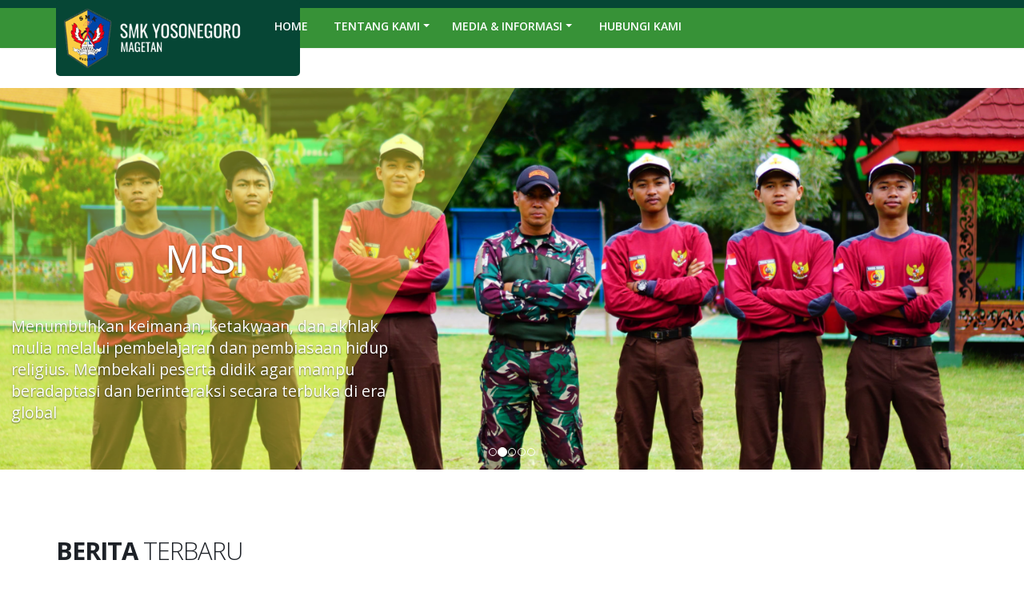

--- FILE ---
content_type: text/html; charset=UTF-8
request_url: https://sekolah.smk-yosonegoro.sch.id/
body_size: 7088
content:
<!DOCTYPE html>
<html lang="en">
<meta http-equiv="content-type" content="text/html;charset=utf-8" />

<head>
    <!-- start: Meta -->
    <title>SMK Yosonegoro Magetan</title>
    <meta http-equiv="Content-Type" content="text/html; charset=UTF-8" />
    <meta name="viewport" content="width=device-width, initial-scale=1.0">
    <meta name="robots" content="index, follow">
    <meta name="description" content="">
    <meta name="keywords" content="">
    <meta name="author" content="lokomedia.web.id">
    <meta name="robots" content="all,index,follow">
    <meta http-equiv="Content-Language" content="id-ID">
    <meta NAME="Distribution" CONTENT="Global">
    <meta NAME="Rating" CONTENT="General">
    <link rel="canonical" href="http://sekolah.smk-yosonegoro.sch.id/" />
        <link rel="shortcut icon" href="https://sekolah.smk-yosonegoro.sch.id/asset/images/favicon.png?u=1" />


    <!-- Web Fonts  -->
    <link href="https://fonts.googleapis.com/css?family=Open+Sans:300,400,600,700,800%7CShadows+Into+Light" rel="stylesheet" type="text/css">

    <!-- Vendor CSS -->
    <link rel="stylesheet" href="https://sekolah.smk-yosonegoro.sch.id/template/company-satu/vendor/bootstrap/css/bootstrap.min.css">
    <!-- <link rel="stylesheet" href="https://sekolah.smk-yosonegoro.sch.id/template/company-satu/vendor/font-awesome/css/font-awesome.min.css"> -->
    <link rel="stylesheet" href="https://sekolah.smk-yosonegoro.sch.id/template/company-satu/vendor/font-awesome/css/all.min.css">
    <link rel="stylesheet" href="https://sekolah.smk-yosonegoro.sch.id/template/company-satu/vendor/animate/animate.min.css">
    <link rel="stylesheet" href="https://sekolah.smk-yosonegoro.sch.id/template/company-satu/vendor/simple-line-icons/css/simple-line-icons.min.css">
    <link rel="stylesheet" href="https://sekolah.smk-yosonegoro.sch.id/template/company-satu/vendor/magnific-popup/magnific-popup.min.css">
    <link rel="stylesheet" href="https://sekolah.smk-yosonegoro.sch.id/template/company-satu/vendor/owl.carousel/assets/owl.carousel.min.css">
    <link rel="stylesheet" href="https://sekolah.smk-yosonegoro.sch.id/template/company-satu/vendor/owl.carousel/assets/owl.theme.default.min.css">


    <!-- Theme CSS -->
    <link rel="stylesheet" href="https://sekolah.smk-yosonegoro.sch.id/template/company-satu/css/theme.css">
    <link rel="stylesheet" href="https://sekolah.smk-yosonegoro.sch.id/template/company-satu/css/theme-elements.css">
    <link rel="stylesheet" href="https://sekolah.smk-yosonegoro.sch.id/template/company-satu/css/theme-blog.css">

    <!-- Skin CSS -->
    <link rel="stylesheet" href="https://sekolah.smk-yosonegoro.sch.id/template/company-satu/css/skins/default.css">

    <!-- Theme Custom CSS -->
    <link rel="stylesheet" href="https://sekolah.smk-yosonegoro.sch.id/template/company-satu/css/custom.css">

    <!-- Head Libs -->
    <script src="https://sekolah.smk-yosonegoro.sch.id/template/company-satu/vendor/modernizr/modernizr.min.js"></script>

    <!-- Slider Bootstrap -->
    <link rel="stylesheet" href="https://sekolah.smk-yosonegoro.sch.id/template/company-satu/vendor/slider-bootstrap/slider-bootstrap.css">
    <style>
        .carousel-caption:after {
            background: #F0FF42 !important;
            opacity: 0.4;
        }
    </style>
</head>

<body>
    <div class="body">

        <header id="header" class="header-no-border-bottom" data-plugin-options="{'stickyEnabled': true, 'stickyEnableOnBoxed': true, 'stickyEnableOnMobile': true, 'stickyStartAt': 0px, 'stickySetTop': '0px', 'stickyChangeLogo': false}" style="padding-top: 110px;">
    <div class="header-body">
        <div id="logo-kecil-container" class="rounded">
            <img class="rounded" src="https://sekolah.smk-yosonegoro.sch.id/asset/images/top_logo.png?u=1" onclick="window.open('https://sekolah.smk-yosonegoro.sch.id/', '_self')" >
        </div>
        <div class="header-container header-nav header-nav-center header-nav-bar header-nav-bar-secondary">
               <button class="btn header-btn-collapse-nav" data-toggle="collapse" data-target=".header-nav-main">
                <i class="fa fa-bars"></i>
            </button>
            <div class="header-nav-main header-nav-main-light header-nav-main-effect-1 header-nav-main-sub-effect-1 collapse">
                <div id="logo-sekolah-besar">
                    <img class="rounded" src="https://sekolah.smk-yosonegoro.sch.id/asset/images/top_logo.png?u=1" alt="" style="height: 100%;" onclick="window.open('https://sekolah.smk-yosonegoro.sch.id/', '_self')">
                </div>
                <nav id="top-menu">
                    <ul class="nav nav-pills" id="mainNav">
                        <li class="">
                            <a href="https://sekolah.smk-yosonegoro.sch.id/"> Home </a>
                        </li>

                        

    <li class="dropdown dropdown-mega">
                    <a href="#" class="dropdown-toggle">Tentang Kami</a>
                <ul class="dropdown-menu">
            <li>
                <div class="dropdown-mega-content container">
                    <div class="row">
                        <div class="col-md-3">
                            <h3><b>Tentang Kami</b></h3>
                            <p>Selamat berjumpa di SMK Yosonegoro Magetan melalui media website yang baru kembali diaktifkan. Semoga melalui media ini kebutuhan informasi dan layanan komunikasi dapat memenuhi harapan masyarakan dan pihak-pihak yang berkepentingan.</p>
                            <!-- <a target="_blank" href="#" class="btn btn-primary text-color-light">Learn more..</a> -->
                        </div>
                                                    <div class="col-md-3">
                                <span class="dropdown-mega-sub-title">
                                    <h4>Profil Sekolah</h4>
                                </span>
                                <ul class="dropdown-mega-sub-nav">
                                                                                <li><a href="https://sekolah.smk-yosonegoro.sch.id/halaman/detail/sejarah-sekolah"><i class="fa fa-chevron-right" aria-hidden="true"></i> Sejarah Sekolah</a></li>
                                                                                <li><a href="https://sekolah.smk-yosonegoro.sch.id/halaman/detail/visi-dan-misi-sekolah"><i class="fa fa-chevron-right" aria-hidden="true"></i> Visi dan Misi Sekolah</a></li>
                                                                                <li><a href="https://sekolah.smk-yosonegoro.sch.id/halaman/detail/sambutan-kepala-sekolah"><i class="fa fa-chevron-right" aria-hidden="true"></i> Sambutan Kepala Sekolah</a></li>
                                                                                <li><a href="https://sekolah.smk-yosonegoro.sch.id/halaman/detail/struktur-organisasi"><i class="fa fa-chevron-right" aria-hidden="true"></i> Struktur Organisasi</a></li>
                                                                                <li><a href="https://sekolah.smk-yosonegoro.sch.id/kategori/detail/guru-dan-karyawan"><i class="fa fa-chevron-right" aria-hidden="true"></i> Guru Dan Karyawan</a></li>
                                                                    </ul>
                            </div>
                                            </div>
                </div>

            </li>
        </ul>

        <li class="dropdown dropdown-mega">
                    <a href="#" class="dropdown-toggle">MEDIA & INFORMASI</a>
                <ul class="dropdown-menu">
            <li>
                <div class="dropdown-mega-content container">
                    <div class="row">
                        <div class="col-md-3">
                            <h3><b>MEDIA & INFORMASI</b></h3>
                            <p>Dalam memenuhi kebutuhan informasi bagi masyarakat, kami memberikan akses yang luas untuk dapat mencari informasi seputar kegiatan energi di Indonesia.</p>
                            <!-- <a target="_blank" href="#" class="btn btn-primary text-color-light">Learn more..</a> -->
                        </div>
                                                    <div class="col-md-3">
                                <span class="dropdown-mega-sub-title">
                                    <h4>Berita & Artikel</h4>
                                </span>
                                <ul class="dropdown-mega-sub-nav">
                                                                                <li><a href="https://sekolah.smk-yosonegoro.sch.id/berita"><i class="fa fa-chevron-right" aria-hidden="true"></i> Berita</a></li>
                                                                                <li><a href="https://sekolah.smk-yosonegoro.sch.id/albums"><i class="fa fa-chevron-right" aria-hidden="true"></i> Galeri</a></li>
                                                                                <li><a href="https://sekolah.smk-yosonegoro.sch.id/playlist"><i class="fa fa-chevron-right" aria-hidden="true"></i> Video</a></li>
                                                                    </ul>
                            </div>
                                                    <div class="col-md-3">
                                <span class="dropdown-mega-sub-title">
                                    <h4>AGENDA</h4>
                                </span>
                                <ul class="dropdown-mega-sub-nav">
                                                                                <li><a href="https://sekolah.smk-yosonegoro.sch.id/agenda"><i class="fa fa-chevron-right" aria-hidden="true"></i> Agenda Kegiatan</a></li>
                                                                    </ul>
                            </div>
                                                    <div class="col-md-3">
                                <span class="dropdown-mega-sub-title">
                                    <h4>Elearning</h4>
                                </span>
                                <ul class="dropdown-mega-sub-nav">
                                                                                <li><a href="https://sekolah.smk-yosonegoro.sch.id/download"><i class="fa fa-chevron-right" aria-hidden="true"></i> download</a></li>
                                                                    </ul>
                            </div>
                                            </div>
                </div>

            </li>
        </ul>

        </li>
    <li class="">

                        <li class="">
                            <a href="https://sekolah.smk-yosonegoro.sch.id/hubungi/">Hubungi Kami</a>
                        </li>
                    </ul>
                </nav>
            </div>

        </div>
    </div>
</header>
        <div class="main" role="main">
            <div style="margin-bottom:80px">
    <div id="carousel-example-generic" class="carousel slide">
    <!-- Indicators -->
    <ol class="carousel-indicators">
        <li data-target="#carousel-example-generic" data-slide-to="0"  class="active" ></li><li data-target="#carousel-example-generic" data-slide-to="1"   ></li><li data-target="#carousel-example-generic" data-slide-to="2"   ></li><li data-target="#carousel-example-generic" data-slide-to="3"   ></li><li data-target="#carousel-example-generic" data-slide-to="4"   ></li>    </ol>

    <!-- Wrapper for slides -->
    <div class="carousel-inner" role="listbox">
                    <div class="item active">
                <img src="https://sekolah.smk-yosonegoro.sch.id/asset/foto_banner/foto111.png" class="img-responsive" />
                <div class="carousel-caption animated fadeInLeft">
                    <h2 class="slide-text-heading" data-animation="animated bounceInLeft">
                        VISI                    </h2>
                    <h4 class="slide-text-desc" data-animation="animated bounceInUp">
                        <h4 style="text-align: left;"><span style="color: #ffffff;">TERWUJUDNYA LULUSAN SMK YOSONEGORO MAGETAN YANG BERIMAN, BERKARAKTER, KREATIF, KRITIS, KOLABORATIF, SERTA KOMPETEN DI BIDANGNYA UNTUK BERSAING SECARA GLOBAL DENGAN TETAP BERAKAR PADA BUDAYA BANGSA<br /></span></h4>
                    </h4>
                </div>
            </div>
                    <div class="item ">
                <img src="https://sekolah.smk-yosonegoro.sch.id/asset/foto_banner/2.png" class="img-responsive" />
                <div class="carousel-caption animated fadeInLeft">
                    <h2 class="slide-text-heading" data-animation="animated bounceInLeft">
                        MISI                    </h2>
                    <h4 class="slide-text-desc" data-animation="animated bounceInUp">
                        <h4 style="text-align: left;"><span style="color: #ffffff;">Menumbuhkan keimanan, ketakwaan, dan akhlak mulia melalui pembelajaran dan pembiasaan hidup religius.

Membekali peserta didik agar mampu beradaptasi dan berinteraksi secara terbuka di era global<br /></span></h4>
                    </h4>
                </div>
            </div>
                    <div class="item ">
                <img src="https://sekolah.smk-yosonegoro.sch.id/asset/foto_banner/3.png" class="img-responsive" />
                <div class="carousel-caption animated fadeInLeft">
                    <h2 class="slide-text-heading" data-animation="animated bounceInLeft">
                        MISI                    </h2>
                    <h4 class="slide-text-desc" data-animation="animated bounceInUp">
                        <h4 style="text-align: left;"><span style="color: #ffffff;">Menanamkan nilai gotong royong, kepedulian, dan empati melalui kegiatan kolaboratif di sekolah maupun masyarakat.
Mengembangkan kemandirian, disiplin, dan tanggung jawab peserta didik sesuai potensi dan minatnya
<br /></span></h4>
                    </h4>
                </div>
            </div>
                    <div class="item ">
                <img src="https://sekolah.smk-yosonegoro.sch.id/asset/foto_banner/4.png" class="img-responsive" />
                <div class="carousel-caption animated fadeInLeft">
                    <h2 class="slide-text-heading" data-animation="animated bounceInLeft">
                        MISI                    </h2>
                    <h4 class="slide-text-desc" data-animation="animated bounceInUp">
                        <h4 style="text-align: left;"><span style="color: #ffffff;">Menguatkan kemampuan bernalar kritis melalui pembelajaran berbasis masalah dan inkuiri kolaboratif.

Mendorong kreativitas dan inovasi peserta didik untuk menghasilkan karya nyata bermanfaat

<br /></span></h4>
                    </h4>
                </div>
            </div>
                    <div class="item ">
                <img src="https://sekolah.smk-yosonegoro.sch.id/asset/foto_banner/5.png" class="img-responsive" />
                <div class="carousel-caption animated fadeInLeft">
                    <h2 class="slide-text-heading" data-animation="animated bounceInLeft">
                        MISI                    </h2>
                    <h4 class="slide-text-desc" data-animation="animated bounceInUp">
                        <h4 style="text-align: left;"><span style="color: #ffffff;">Meningkatkan kompetensi vokasional berbasis teknologi digital sesuai kebutuhan dunia usaha dan dunia industri (DUDI).
Membentuk lulusan yang cinta tanah air, menjunjung nilai Pancasila, dan berjiwa kebangsaan.
<br /></span></h4>
                    </h4>
                </div>
            </div>
        

    </div><!-- /.carousel-inner -->

    <!-- Controls -->
    <a class="left carousel-control" href="#carousel-example-generic" role="button" data-slide="prev">
        <span class="glyphicon glyphicon-chevron-left" aria-hidden="true"></span>
        <span class="sr-only">Previous</span>
    </a>
    <a class="right carousel-control" href="#carousel-example-generic" role="button" data-slide="next">
        <span class="glyphicon glyphicon-chevron-right" aria-hidden="true"></span>
        <span class="sr-only">Next</span>
    </a>

</div><!-- /.carousel -->
</div><!-- /.container -->


<!-- <div class="container">
    <div class="row">
        <div class="col-md-12 center">
            <div class="heading heading-border heading-middle-border heading-middle-border-center">
                 <h1><strong>BISNIS KAMI</strong></h1>            </div>
        </div>
    </div>
    slider
    <div class="row mt-md mb-xl">
            </div>
</div> -->
<!-- <div class="container">
    <div class="row">
        <div class="col-md-12 center">
            <div class="heading heading-border heading-middle-border heading-middle-border-center">
                <h1 style="cursor: pointer;" onclick="window.open('http://ppdb.smk-yosonegoro.sch.id/')"><strong>INFO PDBB</strong></h1>
            </div>
            <a href="http://ppdb.smk-yosonegoro.sch.id/">
                <img class="rounded" src="https://sekolah.smk-yosonegoro.sch.id/template/company-satu/img/pdbb.png" alt="" style="max-width: 100%; margin-bottom: 50px;">

            </a>
        </div>
    </div>
</div> -->


<div class="container">
    <div class="row">
        <div class="col-md-12">
            <h2><strong>BERITA</strong> TERBARU</h2>
        </div>
    </div>
    <div class="row mt-lg">
        
            <div class="col-md-3">
                <a href="https://sekolah.smk-yosonegoro.sch.id/berita/detail/class-meeting-hut-ri-ke79" rel="bookmark" title="CLASS MEETING HUT RI KE-79">
                    <img style="width: 100%; max-height: 150px;" class="entry-thumb" src="https://sekolah.smk-yosonegoro.sch.id/asset/foto_berita/WhatsApp_Image_2024-08-25_at_20_41_14_1d25d0f8.jpg" alt="CLASS MEETING HUT RI KE-79" title="CLASS MEETING HUT RI KE-79" />
                </a>

                <div class="recent-posts mt-md mb-lg">
                    <article class="post center">
                        <div class="post-meta">
                            <span><i class="fa fa-calendar"></i>25 Agu 2024</span>
                        </div>
                        <h5><a class="text-dark" href="https://sekolah.smk-yosonegoro.sch.id/berita/detail/class-meeting-hut-ri-ke79">CLASS MEETING HUT RI KE-79</a></h5>
                    </article>
                </div>
            </div>
            <div class="col-md-3">
                <a href="https://sekolah.smk-yosonegoro.sch.id/berita/detail/class-meeting-2023" rel="bookmark" title="CLASS MEETING 2023">
                    <img style="width: 100%; max-height: 150px;" class="entry-thumb" src="https://sekolah.smk-yosonegoro.sch.id/asset/foto_berita/photo_6167975269789449353_y.jpg" alt="CLASS MEETING 2023" title="CLASS MEETING 2023" />
                </a>

                <div class="recent-posts mt-md mb-lg">
                    <article class="post center">
                        <div class="post-meta">
                            <span><i class="fa fa-calendar"></i>02 Jan 2023</span>
                        </div>
                        <h5><a class="text-dark" href="https://sekolah.smk-yosonegoro.sch.id/berita/detail/class-meeting-2023">CLASS MEETING 2023</a></h5>
                    </article>
                </div>
            </div>    </div>

    <div class="row mt-md mb-lg text-right">
        <a href="https://sekolah.smk-yosonegoro.sch.id/berita" class="btn btn-lg bg-success text-danger">Berita Selengkapnya &raquo;</a>
    </div>
</div>

<div class="clearfix"></div>


<section class="section m-none">
    <div class="container">
        <div class="row">
            <div class="col-md-12 center">
                <h2><strong>PROGRAM KEAHLIAN</strong></h2>
            </div>
        </div>
        <div class="featured-boxes featured-boxes-flat">
            <div class="row">
                <div class="col-md-6 col-sm-6">
                    <div class="featured-box featured-box-secondary featured-box-effect-2" style="height: 206.2px;">
                        <div class="box-content">
                            <i class="icon-featured fa-solid fa-building-columns"></i>
                            <h3>Desain Pemodelan<br>dan Informasi Bangunan</h3>
                            <p class="desc">
                                <strong>Hasil lulusan :</strong> kompeten di bidang desain bangunan rumah tinggal sederhana dan bertingkat,
                                serta mampu menghitung RAB dan manajemen pelaksanaannya. <br>
                                <strong>Keterampilan tambahan : </strong>
                                mampu membuat maket dari bangunan yang direncanakan.
                            </p>
                            <p class="link">
                                <a href="https://sekolah.smk-yosonegoro.sch.id/kategori/detail/desain-pemodelan-dan-informasi-bangunan">Baca Selengkapnya</a>
                            </p>
                        </div>
                    </div>
                </div>
                <div class="col-md-6 col-sm-6">
                    <div class="featured-box featured-box-secondary bg-yellow featured-box-effect-2" style="height: 206.2px;">
                        <div class="box-content">
                            <i class="icon-featured  fa-solid fa-plug-circle-bolt"></i>
                            <h3 style="cursor: pointer;">Teknik dan Instalasi Tenaga Listrik</h3>
                            <p class="desc">
                                <strong>Hasil lulusan</strong> : mampu dalam pemasangan dan pemeliharaan instalasi listrik penerangan baik tenaga 1 fase dan 3 fase,
                                pengoperasian sistem pengendali elektromagnetik dan elektronik, perawatan dan perbaikan ringan peralatan peralatan rumah tangga. <br>

                                <strong>Keterampilan tambahan</strong> : mampu merakit pembangkit listrik tenaga surya.
                            </p>
                            <p class="link">
                                <a href="https://sekolah.smk-yosonegoro.sch.id/kategori/detail/teknik-dan-instalasi-tenaga-listrik">Baca Selengkapnya</a>
                            </p>
                        </div>
                    </div>
                </div>



                <div class="col-md-6 col-sm-6">
                    <div class="featured-box featured-box-secondary featured-box-effect-2" style="height: 206.2px;">
                        <div class="box-content">

                            <i class="icon-featured fa-solid fa-headphones"></i>
                            <h3 style="cursor: pointer;">Teknik Audio Video</h3>
                            <p class="desc">
                                <strong>Hasil lulusan</strong> : terampil dalam bidang audio, video dan pertelevisian, teknik digital dan internet, CCTV, remote kontrol dan sensor. <br>
                                <strong>Keterampilan tambahan</strong> : membuat produk elektronika yang sering digunakan masyarakat.
                            </p>
                            <p class="link">
                                <a href="https://sekolah.smk-yosonegoro.sch.id/kategori/detail/teknik-audio-video">Baca Selengkapnya</a>
                            </p>
                        </div>
                    </div>
                </div>
                <div class="col-md-6 col-sm-6">
                    <div class="featured-box featured-box-secondary featured-box-effect-2" style="height: 206.2px;">
                        <div class="box-content">
                            <i class="icon-featured fa-solid fa-gears"></i>
                            <h3 style="cursor: pointer;">Teknik Pemesinan</h3>
                            <p class="desc">
                                <strong>Hasil lulusan</strong> : terampil, siap kerja dalam bidang pemesinan meliputi, kerja bangku, autocad, pengoperasian mesin industri bubut, frais, serta pengelasan. <br>
                                <strong>Keterampilan tambahan</strong> : mampu membuat alat-alat teknologi tepat guna.
                            </p>
                            <p class="link">
                                <a href="https://sekolah.smk-yosonegoro.sch.id/kategori/detail/teknik-pemesinan">Baca Selengkapnya</a>
                            </p>
                        </div>
                    </div>
                </div>
                <div class="col-md-6 col-sm-6">
                    <div class="featured-box featured-box-secondary featured-box-effect-2" style="height: 206.2px;">
                        <div class="box-content">
                            <i class="icon-featured fa-solid fa-car"></i>
                            <h3 style="cursor: pointer;">Teknik Kendaraan Ringan</h3>
                            <p class="desc">
                                <strong>Hasil lulusan </strong>: mampu merawat dan memperbaiki mesin-mesin bensin maupun solar, sistem transmisi dan chasis, sistem kelistrikan untuk kendaraan roda empat. <br>
                                <strong>Keterampilan tambahan</strong> : mengetahui sistem kerja kendaraan hybrid dan bertenaga listrik.
                            </p>
                            <p class="link">
                                <a href="https://sekolah.smk-yosonegoro.sch.id/kategori/detail/teknik-kendaraan-ringan">Baca Selengkapnya</a>
                            </p>
                        </div>
                    </div>
                </div>
                <div class="col-md-6 col-sm-6">
                    <div class="featured-box featured-box-secondary featured-box-effect-2" style="height: 206.2px;">
                        <div class="box-content">
                            <i class="icon-featured fa-solid fa-motorcycle"></i>
                            <h3 style="cursor: pointer;">Teknik & Bisnis Sepeda Motor</h3>
                            <p class="desc">
                                <strong>Hasil lulusan </strong>: terampil di bidang maintenance and repair mesin, chasis, kelistrikan sepeda motor meliputi overhaul dan diagnosa injeksi. <br>
                                <strong>Keterampilan tambahan </strong>: modifikasi airbrush, sepeda listrik dan manajemen atau bisnis bengkel.
                            </p>
                            <p class="link">
                                <a href="https://sekolah.smk-yosonegoro.sch.id/kategori/detail/teknik-dan-bisnis-sepeda-motor">Baca Selengkapnya</a>
                            </p>
                        </div>
                    </div>
                </div>
                <div class="col-md-6 col-sm-6">
                    <div class="featured-box featured-box-secondary featured-box-effect-2" style="height: 206.2px;">
                        <div class="box-content">
                            <!-- <i class="icon-featured fa-solid fa-network-wired"></i> -->
                            <i class="icon-featured fa-solid fa-computer"></i>
                            <h3 style="cursor: pointer;">Teknik Komputer & Jaringan</h3>
                            <p class="desc">
                                <strong>Hasil lulusan </strong>: menjadi tenaga terampil di bidang jaringan komputer baik kabel maupun nirkabel/Wireless mampu memperbaiki hardware dan software komputer. <br>
                                <strong>Keterampilan tambahan </strong> : mahir dalam desain grafis baik 2D dan 3D serta desain web.
                            </p>
                            <p class="link">
                                <a href="https://sekolah.smk-yosonegoro.sch.id/kategori/detail/teknik-komputer--jaringan">Baca Selengkapnya</a>
                            </p>
                        </div>
                    </div>
                </div>
                <div class="col-md-6 col-sm-6">
                    <div class="featured-box featured-box-secondary featured-box-effect-2" style="height: 206.2px;">
                        <div class="box-content">

                            <i class="icon-featured fa-solid fa-shoe-prints"></i>
                            <h3 style="cursor: pointer;">Kriya Kulit dan Imitasi</h3>
                            <p class="desc">
                                <strong>Hasil lulusan </strong>: kompeten dalam desain dan produksi industri kriya kreatif kulit serta imitasi, produk alas kaki, tas, dompet, busana serta tatah sungging. <br>
                                <strong>Keterampilan tambahan </strong>: mampu membuat desain serta inovasi produk berbahan dasar kulit, berwirausaha di bidang kulit.
                            </p>
                            <p class="link">
                                <a href="https://sekolah.smk-yosonegoro.sch.id/kategori/detail/kriya-kulit-dan-imitasi">Baca Selengkapnya</a>
                            </p>
                        </div>
                    </div>
                </div>
            </div>
        </div>
    </div>
</section>
<section class="section section-no-background m-none">
    <div class="container">
        <div class="row">
            <div class="col-md-4" data-wow-delay=".4s">
                <h2 class="mb-lg">AGENDA <strong>KEGIATAN</strong></h2>
                                    <div class="recent-posts">
                        <article class="post">
                            <div class="post-meta">
                                <span><i class="fa fa-calendar"></i> 2024-08-25</span>
                            </div>
                            <h5><a href="https://sekolah.smk-yosonegoro.sch.id/agenda/detail/classmeeting-hut-ri-ke79-">CLASSMEETING HUT RI KE-79 </a></h5>
                        </article>
                    </div>
                                    <div class="recent-posts">
                        <article class="post">
                            <div class="post-meta">
                                <span><i class="fa fa-calendar"></i> 2022-12-29</span>
                            </div>
                            <h5><a href="https://sekolah.smk-yosonegoro.sch.id/agenda/detail/acara-hut-ke-31-smk-yosonegoro-magetan">Acara HUT ke 31 SMK Yosonegoro Magetan</a></h5>
                        </article>
                    </div>
                            </div>


            <div class="col-lg-8 col-md-8 col-sm-12 col-xs-12 welcome padding-left-none padding-bottom-40 scroll_effect fadeInUp">
                <h2 class="margin-bottom-25 margin-top-none">HIGHLIGHT <strong>PROGRAM</strong></h2>
                <div id="myCarousel" class="carousel slide" data-ride="carousel">
                    <ol class="carousel-indicators">
                                                        <li data-target="#myCarousel" data-slide-to="0" class="active"></li>
                                                            <li data-target="#myCarousel" data-slide-to="1" class=""></li>
                                            </ol>
                    <!-- Wrapper for slides -->
                    <div class="carousel-inner">
                                                        <div class="item active"><a href="http://smk-yosonegoro.sch.id" target="_blank"><img src="asset/foto_iklantengah/WhatsApp_Image_2024-08-25_at_20_41_14_1d25d0f8.jpg" alt="yang akan datang" caption="false" width="1288" /></a></div>

                            
                                <div class="item "><a href="http://smk-yosonegoro.sch.id" target="_blank"><img src="asset/foto_iklantengah/WhatsApp_Image_2024-08-21_at_07_30_53_929af680.jpg" alt="yang akan datang 2" caption="false" width="1288" /></a></div>

                        
                    </div>
                    <!-- Left and right controls --> <a class="left carousel-control" href="#myCarousel" data-slide="prev"> <span class="glyphicon glyphicon-chevron-left"></span> <span class="sr-only">Previous</span> </a> <a class="right carousel-control" href="#myCarousel" data-slide="next"> <span class="glyphicon glyphicon-chevron-right"></span> <span class="sr-only">Next</span> </a>
                </div>
            </div>
        </div>
    </div>
</section>

<div class="clearfix"></div>
        </div>

        <!--Footer Start-->
        <footer class="color color-quaternary" id="footer">
             

 <div class="container">
     <div class="row">

         <div class="col-md-4">
             <h5 class="mb-sm">LOKASI</h5>
             <iframe width="100%" height="300" frameborder="0" scrolling="no" marginheight="0" marginwidth="0" src="https://www.google.com/maps/embed?pb=!1m14!1m8!1m3!1d3954.3995781605413!2d111.331681!3d-7.640107!3m2!1i1024!2i768!4f13.1!3m3!1m2!1s0x0%3A0x569690a8bc2a8858!2sSMK%20YOSONEGORO!5e0!3m2!1sen!2sid!4v1672192363148!5m2!1sen!2sid"></iframe>
         </div>
         <div class="col-md-4">
             <h5 class="mb-sm" style="padding-left:15px;">LINK TERKAIT</h5>
             <ul class="list list-icons list-icons-sm" style="padding-left:15px;">
                 <li><i class='fa fa-caret-right'></i> <a href='https://ugm.ac.id/'>Universitas Gajah Mada</a></li><li><i class='fa fa-caret-right'></i> <a href='https://siswa.smk-yosonegoro.sch.id/'>PPDB SMK Yosonegoro Magetan</a></li>
             </ul>
         </div>
         <div class="col-md-4">
             <h5 class="mb-sm">Contact Us</h5>
             <span class="phone"></span>
             <p style="text-align:justify">SMK YOSONEGORO MAGETAN<br />
<strong>Alamat Sekolah:&nbsp;</strong><br />
Jl. Tripandita No.4, Bangunsari, Sukowinangun, Kec. Magetan, Kabupaten Magetan, Jawa Timur 63319<br />
<strong>Telpon :</strong> 0351895316<br />
<strong>email : </strong>info@smk-yosonegoro.sch.id<br /><br />
Untuk Informasi Lebih lanjut, SIlahkan Membaca Tentang SMK Yosonegoro Magetan pada Menu Sebelah Kiri di Halaman Utama Web Ini. Salam, Administrator Web SMK Yosonegoro Magetan</p>
             <ul class="social-icons mt-xl">
                 <li>
                     <a class="sc-1" href="https://m.facebook.com/SMK.YOSONEGORO.MAGETAN/" target="_blank"><i class="fa-brands fa-fw fa-facebook"></i></a>
                 </li>
                 <li>
                     <a class="sc-2" href="https://www.tiktok.com/@smkyosonegoro" target="_blank"><i class="fa-brands fa-tiktok"></i></a>
                 </li>
                 <li>
                     <a class="sc-11" href="https://instagram.com/smkyosonegoro" target="_blank"><i class="fa-brands fa-fw fa-instagram"></i></a>
                 </li>
                 <li>
                     <a class="sc-3" href="https://youtube.com/@smkyosonegoro3184" target="_blank"><i class="fa-brands fa-fw fa-youtube"></i></a>
                 </li>
             </ul>

         </div>
     </div>
 </div>
 <div class="footer-copyright">
     <div class="container">
         <div class="row">
             <div class="col-md-11">
                 <p>&copy; 2026 SMK YOSONEGORO MAGETAN</p>
             </div>
         </div>
     </div>
 </div>
        </footer>

    </div>

    <!-- Vendor -->
    <script src="https://sekolah.smk-yosonegoro.sch.id/template/company-satu/vendor/jquery/jquery.min.js"></script>
    <script src="https://sekolah.smk-yosonegoro.sch.id/template/company-satu/vendor/jquery.appear/jquery.appear.min.js"></script>
    <script src="https://sekolah.smk-yosonegoro.sch.id/template/company-satu/vendor/jquery.easing/jquery.easing.min.js"></script>
    <script src="https://sekolah.smk-yosonegoro.sch.id/template/company-satu/vendor/jquery-cookie/jquery-cookie.min.js"></script>
    <script src="https://sekolah.smk-yosonegoro.sch.id/template/company-satu/vendor/bootstrap/js/bootstrap.min.js"></script>
    <script src="https://sekolah.smk-yosonegoro.sch.id/template/company-satu/vendor/common/common.min.js"></script>
    <script src="https://sekolah.smk-yosonegoro.sch.id/template/company-satu/vendor/jquery.validation/jquery.validation.min.js"></script>
    <script src="https://sekolah.smk-yosonegoro.sch.id/template/company-satu/vendor/jquery.gmap/jquery.gmap.min.js"></script>
    <script src="https://sekolah.smk-yosonegoro.sch.id/template/company-satu/vendor/isotope/jquery.isotope.min.js"></script>
    <script src="https://sekolah.smk-yosonegoro.sch.id/template/company-satu/vendor/magnific-popup/jquery.magnific-popup.min.js"></script>
    <script src="https://sekolah.smk-yosonegoro.sch.id/template/company-satu/vendor/vide/vide.min.js"></script>
    <script src="https://sekolah.smk-yosonegoro.sch.id/template/company-satu/vendor/owl.carousel/owl.carousel.min.js"></script>
    <script src="https://sekolah.smk-yosonegoro.sch.id/template/company-satu/vendor/slider-bootstrap/slider-bootstrap.js"></script>
    <script src="https://sekolah.smk-yosonegoro.sch.id/template/company-satu/vendor/dataTables/datatables.min.js"></script>

    <!-- Theme Base, Components and Settings -->
    <script src="https://sekolah.smk-yosonegoro.sch.id/template/company-satu/js/theme.js"></script>

    <!-- Theme Custom -->
    <script src="https://sekolah.smk-yosonegoro.sch.id/template/company-satu/js/custom.js"></script>

    <!-- Theme Initialization Files -->
    <script src="https://sekolah.smk-yosonegoro.sch.id/template/company-satu/js/theme.init.js"></script>

    <script type="text/javascript">
        function langSwitch(content, langId) {
            if (content != '') {
                var url = "/" + langId + "/" + content;
                //console.log(url);
                window.location = url;
            } else {
                if (langId == "id") {
                    alert("Maaf, halaman ini tidak tersedia untuk bahasa inggris");
                    return false;
                } else {
                    alert("Sorry, this content not available in English.");
                    return false;
                }

            }
        }

        $('a#btnDownload').each(function() {
            $(this).click(function(e) {
                e.preventDefault();
                //alert('clicked');
                var getdocName = $(this).data('doc');
                var lang = $(this).data('lang');
                console.log(getdocName);
                $.post({
                    type: "GET",
                    url: window.location.origin + "/Ajax/getDownloadDoc?doc=" + getdocName + "&lang=" + lang,
                    //data: { docName: "'" + getdocName + "'" },
                    contentType: "application/json",
                    success: function(response) {
                        console.log(window.location.origin + response);
                        window.location = window.location.origin + response;
                    },
                    failure: function(response) {
                        alert('Terjadi kesalahan!');
                    }
                });

            });
        });
    </script>
    </body>

</html>

--- FILE ---
content_type: text/css
request_url: https://sekolah.smk-yosonegoro.sch.id/template/company-satu/css/custom.css
body_size: 880
content:
/* Add here all your CSS customizations */
/*box head news*/
.box-item {
    float: left;
    opacity: 1;
    overflow: hidden;
    position: relative;
}

.box-item img {
    width: 100%;
}

.box-item a {
    color: #FFF;
}

.box-item .box-post span.meta {
    font-family: sans-serif;
    font-size: 12px;
    color: #fff;
    margin-top: 15px;
    display: block;
}

.box-item .box-post span.meta span {
    margin-right: 15px;
}

.box-item .box-post {
    position: absolute;
    left: 0;
    bottom: 0;
    width: 100%;
    background: rgba(0, 0, 0, 0.6);
    padding: 30px;
    -webkit-box-sizing: border-box;
    -moz-box-sizing: border-box;
    box-sizing: border-box;
}

.box-item .box-post h1.post-title {
    margin-bottom: 10px;
}

.row.display-flex {
    display: flex;
    flex-wrap: wrap;
}

.row.display-flex>[class*='col-'] {
    display: flex;
    flex-direction: column;
}

/*
* Box depan
*/
.custom-thumb-info-4 {
    border: none;
    padding-bottom: 10px;
    overflow: initial;
    max-width: 100%;
}

.custom-thumb-info-4:hover .thumb-info-wrapper:before {
    background: rgba(0, 0, 0, 0.25);
}

.custom-thumb-info-4:hover .thumb-info-wrapper:after {
    top: 50%;
    opacity: 1;
}

.custom-thumb-info-4 a {
    cursor: pointer;
}

.custom-thumb-info-4 .thumb-info-wrapper:before {
    -webkit-transition: background 0.2s;
    -moz-transition: background 0.2s;
    transition: background 0.2s;
    background: transparent;
    content: "";
    display: block;
    position: absolute;
    left: 0;
    top: 0;
    bottom: 0;
    right: 0;
    z-index: 2;
}

.custom-thumb-info-4 .thumb-info-wrapper:after {
    -webkit-transition: top 0.2s, opacity 0.2s;
    -moz-transition: top 0.2s, opacity 0.2s;
    transition: top 0.2s, opacity 0.2s;
    background: transparent;
    color: #FFF;
    font-size: 30px;
    height: 30px;
    position: absolute;
    top: 30%;
    margin-top: -15px;
    display: block;
    text-align: center;
    width: 100%;
    opacity: 0;
    z-index: 3;
}

.custom-thumb-info-4 .thumb-info-wrapper.active {
    box-shadow: 0px 0px 60px -3px #8b8b8b;
}

.custom-thumb-info-4 .thumb-info-caption {
    position: relative;
    display: block;
    width: 90%;
    margin: -37px auto 0;
    padding: 5px;
    background: #FFF;
    z-index: 1;
    border-bottom: 1px solid #d2322d;
}

.custom-thumb-info-4 .thumb-info-caption .thumb-info-caption-text {
    padding: 0;
}

.custom-thumb-info-4 .thumb-info-caption h4 {
    margin: 0;
    line-height: 1.5;
}

.carousel-inner {
    position: relative;
    width: 100%;
    overflow: hidden;
    max-width: 1526px;
    display: block;
    margin: 0 auto;
}

@media (min-width: 992px) {
    #header .header-nav-main {
        float: right;
        margin: 12px 0 0;
        min-height: 45px;

        /* irul*/
        padding-top: 3px;
        max-width: 1140px;
        display: block;
        margin: 0 auto !important;
    }

    #logo-sekolah-besar {
        display: block;
        position: absolute;
        height: 95px;
        background-color: #064635;
        padding: 10px;
        border-radius: 5px;
        top: -10px
    }

    #header .header-nav.header-nav-center .header-nav-main>nav {
        width: calc(100% - 264px);
        text-align: left;
    }

    #top-menu {
        margin-left: 260px;
    }

    #logo-kecil-container {
        display: none;
    }

    .ppdb_button_container {
        float: right !important;
    }

    .ppdb_button {
        background: rgb(141, 24, 24);
        border-radius: 10px;
        min-width: 120px;
        text-align: center;
    }
}

@media (max-width: 991px) {
    #logo-sekolah-besar {
        display: none;
    }

    #logo-kecil-container {
        display: block;
        position: absolute;
        margin-left: 10px;
        background: #064635;
        top: -5px;
        padding: 5px;
    }

    #logo-kecil-container>img {
        max-height: 50px;
    }
}

.featured-box .box-content h3 {
    display: block;
    min-height: 70px;
    line-height: 35px;
}

.featured-box .box-content p.desc {
    text-align: left !important;
    min-height: 150px;
}

.featured-box .box-content p.link {
    border-bottom: 3px solid #064635;
    width: 130px;
}

.featured-box .box-content p.link a {
    color: #064635;
    text-decoration: none;
}


html #footer.color-quaternary {
    background: #064635;
    border-top-color: #383f48;
}


--- FILE ---
content_type: text/css
request_url: https://sekolah.smk-yosonegoro.sch.id/template/company-satu/vendor/slider-bootstrap/slider-bootstrap.css
body_size: 624
content:
.main-container {
  padding: 10px 15px;
}
.skyblue {
	background-color: #22c8ff;
}
.deepskyblue {
	background-color: #00bfff;
}
.darkerskyblue {
	background-color: #00a6dd;
}
.carousel-indicators {
	bottom: 0;
}
.carousel-control.right,
.carousel-control.left {
	background-image: none;
}
.carousel .item {	
	height: 100%;
	width:100%; 
}
.carousel-caption {
	
    padding : 1em;
    top: 0;
    left: 0;
    height: 100%;
    position: absolute;
    width: 40%;        
}

.carousel-caption:after{
    content: " ";
    position: absolute;
    display: block;
    width: 150%;
    height: 100%;
    top: 0;
    left: -400px;
    z-index: -1;
    background: rgba(255,0,0,0.4);
    transform-origin: bottom left;
    -ms-transform: skew(-30deg, 0deg);
    -webkit-transform: skew(-30deg, 0deg);
    transform: skew(-30deg, 0deg);
}

.carousel-caption h2{
    line-height: 100px;
    margin-top:150px;
}

.carousel-caption h4{
    color:#fff;
}

.carousel .icon-container {
	display: inline-block;
	font-size: 25px;
	line-height: 25px;
	padding: 1em;
	text-align: center;
	border-radius: 50%;
}
.carousel-caption button {
	border-color: #00bfff;
	margin-top: 1em; 
}

.slide-text-heading {
  font-family: "Polar", Helvetica, Arial, sans-serif;
  font-size: 5rem;
  margin-bottom: 2rem;
  color : #fff;
}
.slide-text-desc {
  font-family: "Open Sans", Helvetica, Arial, sans-serif;
  font-size: 1.5rem;
  margin-bottom: 1.5rem;
  color : #fff;
}

/* Animation delays */
.carousel-caption h2:first-child {
	animation-delay: 1s;
}
.carousel-caption h2:nth-child(2) {
	animation-delay: 2s;
}
.carousel-caption h4:first-child {
	animation-delay: 1s;
}
.carousel-caption h4:nth-child(2) {
	animation-delay: 2s;
}

.carousel-caption button {
	animation-delay: 3s;
}

.carousel .carousel-control { visibility: hidden; }
.carousel:hover .carousel-control { visibility: visible; }

/* 
  ##Device = Tablets, Ipads (portrait)
  ##Screen = B/w 768px to 1024px
*/

@media (min-width: 768px) and (max-width: 1024px) {
  
    .carousel-caption:after{
        left:-220px;
    }

    .carousel-caption h4 {
	    font-size:1em;
    }
    .carousel-caption h2{
        margin-top:30px;
        font-size:30px;
    }           
  
}

/* 
  ##Device = Tablets, Ipads (landscape)
  ##Screen = B/w 768px to 1024px
*/

@media (min-width: 768px) and (max-width: 1024px) and (orientation: landscape) {
  
    .carousel-caption:after{
        left:-220px;
    }

    .carousel-caption h4 {
	    visibility:hidden;
    }
    .carousel-caption h2{
        margin-top:60px;
        font-size:2.5em;
    }   
  
}

/* 
  ##Device = Low Resolution Tablets, Mobiles (Landscape)
  ##Screen = B/w 481px to 767px
*/

@media (min-width: 481px) and (max-width: 767px) {
  
    .carousel-caption:after{
        left:-140px;
    }

    .carousel-caption h4 {
	    visibility:hidden;
    }
    .carousel-caption h2{
        margin-top:30px;
        font-size:30px;
        line-height: 30px;    
    }   
  
}

/* 
  ##Device = Most of the Smartphones Mobiles (Portrait)
  ##Screen = B/w 320px to 479px
*/

@media (min-width: 320px) and (max-width: 480px) {
  
    .carousel-caption:after{
        left:-100px;
    }

    .carousel-caption h4 {
	    visibility:hidden;
    }
    .carousel-caption h2{
        margin-top:10px;
        font-size:1.6em;
        line-height: 30px; 
    }   
  
}

--- FILE ---
content_type: application/javascript
request_url: https://sekolah.smk-yosonegoro.sch.id/template/company-satu/vendor/slider-bootstrap/slider-bootstrap.js
body_size: 276
content:
/* Demo Scripts for Bootstrap Carousel and Animate.css article
* on SitePoint by Maria Antonietta Perna
*/
(function ($) {

    //Function to animate slider captions 
    function doAnimations(elems) {
        //Cache the animationend event in a variable
        var animEndEv = 'webkitAnimationEnd animationend';

        elems.each(function () {
            var $this = $(this),
				$animationType = $this.data('animation');
                $this.addClass($animationType).one(animEndEv, function () {
                $this.removeClass($animationType);
            });
        });
    }

    //Variables on page load 
    var $myCarousel = $('#carousel-example-generic'),
		$firstAnimatingElems = $myCarousel.find('.item:first').find("[data-animation ^= 'animated']");

    //Initialize carousel 
    $myCarousel.carousel({ interval: 4500 });

    //Animate captions in first slide on page load 
    doAnimations($firstAnimatingElems);

    //Pause carousel  
    //$myCarousel.carousel('pause');


    //Other slides to be animated on carousel slide event 
    $myCarousel.on('slide.bs.carousel', function (e) {
        var $animatingElems = $(e.relatedTarget).find("[data-animation ^= 'animated']");
        doAnimations($animatingElems);
    });

})(jQuery);